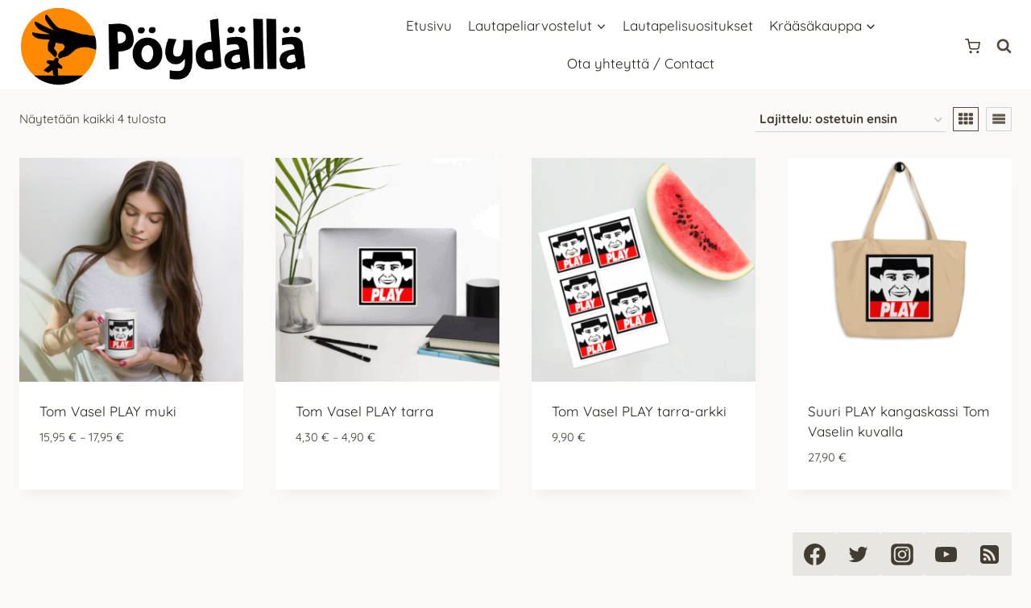

--- FILE ---
content_type: text/html; charset=UTF-8
request_url: https://pestimedia.fi/wp-content/plugins/wp-wplytic/wplytic/server/tracker/createClient.php
body_size: -202
content:
{"clientID":"60251","clientPageID":"138886"}

--- FILE ---
content_type: application/javascript
request_url: https://pestimedia.fi/wp-content/plugins/wp-wplytic/wplytic/server/helpers/getIP.php
body_size: -412
content:
wplytic_myIP='3.15.27.152';